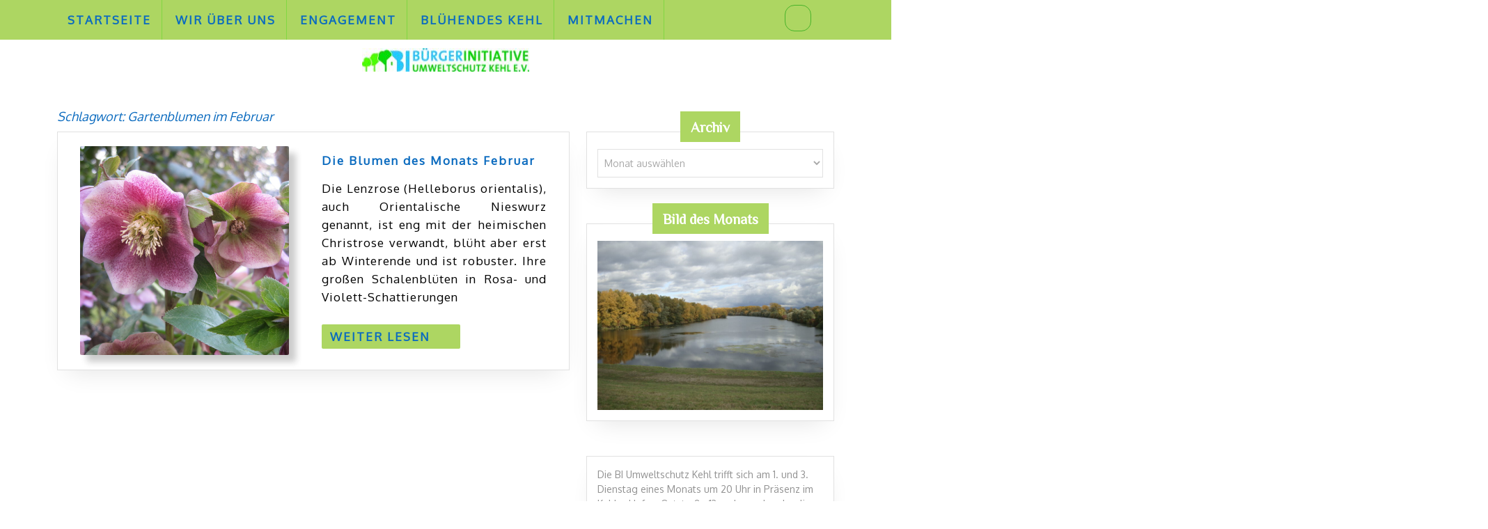

--- FILE ---
content_type: text/html; charset=UTF-8
request_url: https://bi-umweltschutz-kehl.de/tag/gartenblumen-im-februar/
body_size: 14264
content:
<!DOCTYPE html>

<html lang="de">

	<head>
	  	<meta charset="UTF-8">
	  	<meta name="viewport" content="width=device-width">
	  	<title>Gartenblumen im Februar &#8211; BI Umweltschutz Kehl</title>
<meta name='robots' content='max-image-preview:large' />
<link rel='dns-prefetch' href='//fonts.googleapis.com' />
<link rel="alternate" type="application/rss+xml" title="BI Umweltschutz Kehl &raquo; Feed" href="https://bi-umweltschutz-kehl.de/feed/" />
<link rel="alternate" type="application/rss+xml" title="BI Umweltschutz Kehl &raquo; Kommentar-Feed" href="https://bi-umweltschutz-kehl.de/comments/feed/" />
<link rel="alternate" type="application/rss+xml" title="BI Umweltschutz Kehl &raquo; Gartenblumen im Februar Schlagwort-Feed" href="https://bi-umweltschutz-kehl.de/tag/gartenblumen-im-februar/feed/" />
<style id='wp-img-auto-sizes-contain-inline-css' type='text/css'>
img:is([sizes=auto i],[sizes^="auto," i]){contain-intrinsic-size:3000px 1500px}
/*# sourceURL=wp-img-auto-sizes-contain-inline-css */
</style>
<style id='wp-emoji-styles-inline-css' type='text/css'>

	img.wp-smiley, img.emoji {
		display: inline !important;
		border: none !important;
		box-shadow: none !important;
		height: 1em !important;
		width: 1em !important;
		margin: 0 0.07em !important;
		vertical-align: -0.1em !important;
		background: none !important;
		padding: 0 !important;
	}
/*# sourceURL=wp-emoji-styles-inline-css */
</style>
<style id='wp-block-library-inline-css' type='text/css'>
:root{--wp-block-synced-color:#7a00df;--wp-block-synced-color--rgb:122,0,223;--wp-bound-block-color:var(--wp-block-synced-color);--wp-editor-canvas-background:#ddd;--wp-admin-theme-color:#007cba;--wp-admin-theme-color--rgb:0,124,186;--wp-admin-theme-color-darker-10:#006ba1;--wp-admin-theme-color-darker-10--rgb:0,107,160.5;--wp-admin-theme-color-darker-20:#005a87;--wp-admin-theme-color-darker-20--rgb:0,90,135;--wp-admin-border-width-focus:2px}@media (min-resolution:192dpi){:root{--wp-admin-border-width-focus:1.5px}}.wp-element-button{cursor:pointer}:root .has-very-light-gray-background-color{background-color:#eee}:root .has-very-dark-gray-background-color{background-color:#313131}:root .has-very-light-gray-color{color:#eee}:root .has-very-dark-gray-color{color:#313131}:root .has-vivid-green-cyan-to-vivid-cyan-blue-gradient-background{background:linear-gradient(135deg,#00d084,#0693e3)}:root .has-purple-crush-gradient-background{background:linear-gradient(135deg,#34e2e4,#4721fb 50%,#ab1dfe)}:root .has-hazy-dawn-gradient-background{background:linear-gradient(135deg,#faaca8,#dad0ec)}:root .has-subdued-olive-gradient-background{background:linear-gradient(135deg,#fafae1,#67a671)}:root .has-atomic-cream-gradient-background{background:linear-gradient(135deg,#fdd79a,#004a59)}:root .has-nightshade-gradient-background{background:linear-gradient(135deg,#330968,#31cdcf)}:root .has-midnight-gradient-background{background:linear-gradient(135deg,#020381,#2874fc)}:root{--wp--preset--font-size--normal:16px;--wp--preset--font-size--huge:42px}.has-regular-font-size{font-size:1em}.has-larger-font-size{font-size:2.625em}.has-normal-font-size{font-size:var(--wp--preset--font-size--normal)}.has-huge-font-size{font-size:var(--wp--preset--font-size--huge)}.has-text-align-center{text-align:center}.has-text-align-left{text-align:left}.has-text-align-right{text-align:right}.has-fit-text{white-space:nowrap!important}#end-resizable-editor-section{display:none}.aligncenter{clear:both}.items-justified-left{justify-content:flex-start}.items-justified-center{justify-content:center}.items-justified-right{justify-content:flex-end}.items-justified-space-between{justify-content:space-between}.screen-reader-text{border:0;clip-path:inset(50%);height:1px;margin:-1px;overflow:hidden;padding:0;position:absolute;width:1px;word-wrap:normal!important}.screen-reader-text:focus{background-color:#ddd;clip-path:none;color:#444;display:block;font-size:1em;height:auto;left:5px;line-height:normal;padding:15px 23px 14px;text-decoration:none;top:5px;width:auto;z-index:100000}html :where(.has-border-color){border-style:solid}html :where([style*=border-top-color]){border-top-style:solid}html :where([style*=border-right-color]){border-right-style:solid}html :where([style*=border-bottom-color]){border-bottom-style:solid}html :where([style*=border-left-color]){border-left-style:solid}html :where([style*=border-width]){border-style:solid}html :where([style*=border-top-width]){border-top-style:solid}html :where([style*=border-right-width]){border-right-style:solid}html :where([style*=border-bottom-width]){border-bottom-style:solid}html :where([style*=border-left-width]){border-left-style:solid}html :where(img[class*=wp-image-]){height:auto;max-width:100%}:where(figure){margin:0 0 1em}html :where(.is-position-sticky){--wp-admin--admin-bar--position-offset:var(--wp-admin--admin-bar--height,0px)}@media screen and (max-width:600px){html :where(.is-position-sticky){--wp-admin--admin-bar--position-offset:0px}}

/*# sourceURL=wp-block-library-inline-css */
</style><style id='wp-block-paragraph-inline-css' type='text/css'>
.is-small-text{font-size:.875em}.is-regular-text{font-size:1em}.is-large-text{font-size:2.25em}.is-larger-text{font-size:3em}.has-drop-cap:not(:focus):first-letter{float:left;font-size:8.4em;font-style:normal;font-weight:100;line-height:.68;margin:.05em .1em 0 0;text-transform:uppercase}body.rtl .has-drop-cap:not(:focus):first-letter{float:none;margin-left:.1em}p.has-drop-cap.has-background{overflow:hidden}:root :where(p.has-background){padding:1.25em 2.375em}:where(p.has-text-color:not(.has-link-color)) a{color:inherit}p.has-text-align-left[style*="writing-mode:vertical-lr"],p.has-text-align-right[style*="writing-mode:vertical-rl"]{rotate:180deg}
/*# sourceURL=https://bi-umweltschutz-kehl.de/wp-includes/blocks/paragraph/style.min.css */
</style>
<style id='global-styles-inline-css' type='text/css'>
:root{--wp--preset--aspect-ratio--square: 1;--wp--preset--aspect-ratio--4-3: 4/3;--wp--preset--aspect-ratio--3-4: 3/4;--wp--preset--aspect-ratio--3-2: 3/2;--wp--preset--aspect-ratio--2-3: 2/3;--wp--preset--aspect-ratio--16-9: 16/9;--wp--preset--aspect-ratio--9-16: 9/16;--wp--preset--color--black: #000000;--wp--preset--color--cyan-bluish-gray: #abb8c3;--wp--preset--color--white: #ffffff;--wp--preset--color--pale-pink: #f78da7;--wp--preset--color--vivid-red: #cf2e2e;--wp--preset--color--luminous-vivid-orange: #ff6900;--wp--preset--color--luminous-vivid-amber: #fcb900;--wp--preset--color--light-green-cyan: #7bdcb5;--wp--preset--color--vivid-green-cyan: #00d084;--wp--preset--color--pale-cyan-blue: #8ed1fc;--wp--preset--color--vivid-cyan-blue: #0693e3;--wp--preset--color--vivid-purple: #9b51e0;--wp--preset--gradient--vivid-cyan-blue-to-vivid-purple: linear-gradient(135deg,rgb(6,147,227) 0%,rgb(155,81,224) 100%);--wp--preset--gradient--light-green-cyan-to-vivid-green-cyan: linear-gradient(135deg,rgb(122,220,180) 0%,rgb(0,208,130) 100%);--wp--preset--gradient--luminous-vivid-amber-to-luminous-vivid-orange: linear-gradient(135deg,rgb(252,185,0) 0%,rgb(255,105,0) 100%);--wp--preset--gradient--luminous-vivid-orange-to-vivid-red: linear-gradient(135deg,rgb(255,105,0) 0%,rgb(207,46,46) 100%);--wp--preset--gradient--very-light-gray-to-cyan-bluish-gray: linear-gradient(135deg,rgb(238,238,238) 0%,rgb(169,184,195) 100%);--wp--preset--gradient--cool-to-warm-spectrum: linear-gradient(135deg,rgb(74,234,220) 0%,rgb(151,120,209) 20%,rgb(207,42,186) 40%,rgb(238,44,130) 60%,rgb(251,105,98) 80%,rgb(254,248,76) 100%);--wp--preset--gradient--blush-light-purple: linear-gradient(135deg,rgb(255,206,236) 0%,rgb(152,150,240) 100%);--wp--preset--gradient--blush-bordeaux: linear-gradient(135deg,rgb(254,205,165) 0%,rgb(254,45,45) 50%,rgb(107,0,62) 100%);--wp--preset--gradient--luminous-dusk: linear-gradient(135deg,rgb(255,203,112) 0%,rgb(199,81,192) 50%,rgb(65,88,208) 100%);--wp--preset--gradient--pale-ocean: linear-gradient(135deg,rgb(255,245,203) 0%,rgb(182,227,212) 50%,rgb(51,167,181) 100%);--wp--preset--gradient--electric-grass: linear-gradient(135deg,rgb(202,248,128) 0%,rgb(113,206,126) 100%);--wp--preset--gradient--midnight: linear-gradient(135deg,rgb(2,3,129) 0%,rgb(40,116,252) 100%);--wp--preset--font-size--small: 13px;--wp--preset--font-size--medium: 20px;--wp--preset--font-size--large: 36px;--wp--preset--font-size--x-large: 42px;--wp--preset--spacing--20: 0.44rem;--wp--preset--spacing--30: 0.67rem;--wp--preset--spacing--40: 1rem;--wp--preset--spacing--50: 1.5rem;--wp--preset--spacing--60: 2.25rem;--wp--preset--spacing--70: 3.38rem;--wp--preset--spacing--80: 5.06rem;--wp--preset--shadow--natural: 6px 6px 9px rgba(0, 0, 0, 0.2);--wp--preset--shadow--deep: 12px 12px 50px rgba(0, 0, 0, 0.4);--wp--preset--shadow--sharp: 6px 6px 0px rgba(0, 0, 0, 0.2);--wp--preset--shadow--outlined: 6px 6px 0px -3px rgb(255, 255, 255), 6px 6px rgb(0, 0, 0);--wp--preset--shadow--crisp: 6px 6px 0px rgb(0, 0, 0);}:where(.is-layout-flex){gap: 0.5em;}:where(.is-layout-grid){gap: 0.5em;}body .is-layout-flex{display: flex;}.is-layout-flex{flex-wrap: wrap;align-items: center;}.is-layout-flex > :is(*, div){margin: 0;}body .is-layout-grid{display: grid;}.is-layout-grid > :is(*, div){margin: 0;}:where(.wp-block-columns.is-layout-flex){gap: 2em;}:where(.wp-block-columns.is-layout-grid){gap: 2em;}:where(.wp-block-post-template.is-layout-flex){gap: 1.25em;}:where(.wp-block-post-template.is-layout-grid){gap: 1.25em;}.has-black-color{color: var(--wp--preset--color--black) !important;}.has-cyan-bluish-gray-color{color: var(--wp--preset--color--cyan-bluish-gray) !important;}.has-white-color{color: var(--wp--preset--color--white) !important;}.has-pale-pink-color{color: var(--wp--preset--color--pale-pink) !important;}.has-vivid-red-color{color: var(--wp--preset--color--vivid-red) !important;}.has-luminous-vivid-orange-color{color: var(--wp--preset--color--luminous-vivid-orange) !important;}.has-luminous-vivid-amber-color{color: var(--wp--preset--color--luminous-vivid-amber) !important;}.has-light-green-cyan-color{color: var(--wp--preset--color--light-green-cyan) !important;}.has-vivid-green-cyan-color{color: var(--wp--preset--color--vivid-green-cyan) !important;}.has-pale-cyan-blue-color{color: var(--wp--preset--color--pale-cyan-blue) !important;}.has-vivid-cyan-blue-color{color: var(--wp--preset--color--vivid-cyan-blue) !important;}.has-vivid-purple-color{color: var(--wp--preset--color--vivid-purple) !important;}.has-black-background-color{background-color: var(--wp--preset--color--black) !important;}.has-cyan-bluish-gray-background-color{background-color: var(--wp--preset--color--cyan-bluish-gray) !important;}.has-white-background-color{background-color: var(--wp--preset--color--white) !important;}.has-pale-pink-background-color{background-color: var(--wp--preset--color--pale-pink) !important;}.has-vivid-red-background-color{background-color: var(--wp--preset--color--vivid-red) !important;}.has-luminous-vivid-orange-background-color{background-color: var(--wp--preset--color--luminous-vivid-orange) !important;}.has-luminous-vivid-amber-background-color{background-color: var(--wp--preset--color--luminous-vivid-amber) !important;}.has-light-green-cyan-background-color{background-color: var(--wp--preset--color--light-green-cyan) !important;}.has-vivid-green-cyan-background-color{background-color: var(--wp--preset--color--vivid-green-cyan) !important;}.has-pale-cyan-blue-background-color{background-color: var(--wp--preset--color--pale-cyan-blue) !important;}.has-vivid-cyan-blue-background-color{background-color: var(--wp--preset--color--vivid-cyan-blue) !important;}.has-vivid-purple-background-color{background-color: var(--wp--preset--color--vivid-purple) !important;}.has-black-border-color{border-color: var(--wp--preset--color--black) !important;}.has-cyan-bluish-gray-border-color{border-color: var(--wp--preset--color--cyan-bluish-gray) !important;}.has-white-border-color{border-color: var(--wp--preset--color--white) !important;}.has-pale-pink-border-color{border-color: var(--wp--preset--color--pale-pink) !important;}.has-vivid-red-border-color{border-color: var(--wp--preset--color--vivid-red) !important;}.has-luminous-vivid-orange-border-color{border-color: var(--wp--preset--color--luminous-vivid-orange) !important;}.has-luminous-vivid-amber-border-color{border-color: var(--wp--preset--color--luminous-vivid-amber) !important;}.has-light-green-cyan-border-color{border-color: var(--wp--preset--color--light-green-cyan) !important;}.has-vivid-green-cyan-border-color{border-color: var(--wp--preset--color--vivid-green-cyan) !important;}.has-pale-cyan-blue-border-color{border-color: var(--wp--preset--color--pale-cyan-blue) !important;}.has-vivid-cyan-blue-border-color{border-color: var(--wp--preset--color--vivid-cyan-blue) !important;}.has-vivid-purple-border-color{border-color: var(--wp--preset--color--vivid-purple) !important;}.has-vivid-cyan-blue-to-vivid-purple-gradient-background{background: var(--wp--preset--gradient--vivid-cyan-blue-to-vivid-purple) !important;}.has-light-green-cyan-to-vivid-green-cyan-gradient-background{background: var(--wp--preset--gradient--light-green-cyan-to-vivid-green-cyan) !important;}.has-luminous-vivid-amber-to-luminous-vivid-orange-gradient-background{background: var(--wp--preset--gradient--luminous-vivid-amber-to-luminous-vivid-orange) !important;}.has-luminous-vivid-orange-to-vivid-red-gradient-background{background: var(--wp--preset--gradient--luminous-vivid-orange-to-vivid-red) !important;}.has-very-light-gray-to-cyan-bluish-gray-gradient-background{background: var(--wp--preset--gradient--very-light-gray-to-cyan-bluish-gray) !important;}.has-cool-to-warm-spectrum-gradient-background{background: var(--wp--preset--gradient--cool-to-warm-spectrum) !important;}.has-blush-light-purple-gradient-background{background: var(--wp--preset--gradient--blush-light-purple) !important;}.has-blush-bordeaux-gradient-background{background: var(--wp--preset--gradient--blush-bordeaux) !important;}.has-luminous-dusk-gradient-background{background: var(--wp--preset--gradient--luminous-dusk) !important;}.has-pale-ocean-gradient-background{background: var(--wp--preset--gradient--pale-ocean) !important;}.has-electric-grass-gradient-background{background: var(--wp--preset--gradient--electric-grass) !important;}.has-midnight-gradient-background{background: var(--wp--preset--gradient--midnight) !important;}.has-small-font-size{font-size: var(--wp--preset--font-size--small) !important;}.has-medium-font-size{font-size: var(--wp--preset--font-size--medium) !important;}.has-large-font-size{font-size: var(--wp--preset--font-size--large) !important;}.has-x-large-font-size{font-size: var(--wp--preset--font-size--x-large) !important;}
/*# sourceURL=global-styles-inline-css */
</style>

<style id='classic-theme-styles-inline-css' type='text/css'>
/*! This file is auto-generated */
.wp-block-button__link{color:#fff;background-color:#32373c;border-radius:9999px;box-shadow:none;text-decoration:none;padding:calc(.667em + 2px) calc(1.333em + 2px);font-size:1.125em}.wp-block-file__button{background:#32373c;color:#fff;text-decoration:none}
/*# sourceURL=/wp-includes/css/classic-themes.min.css */
</style>
<link rel='stylesheet' id='vw-eco-nature-font-css' href='//fonts.googleapis.com/css?family=ABeeZee%3Aital%400%3B1%7CAbril+Fatface%7CAcme%7CAlfa+Slab+One%7CAllura%7CAnton%7CArchitects+Daughter%7CArchivo%3Aital%2Cwght%400%2C100%3B0%2C200%3B0%2C300%3B0%2C400%3B0%2C500%3B0%2C600%3B0%2C700%3B0%2C800%3B0%2C900%3B1%2C100%3B1%2C200%3B1%2C300%3B1%2C400%3B1%2C500%3B1%2C600%3B1%2C700%3B1%2C800%3B1%2C900%7CArimo%3Aital%2Cwght%400%2C400%3B0%2C500%3B0%2C600%3B0%2C700%3B1%2C400%3B1%2C500%3B1%2C600%3B1%2C700%7CArsenal%3Aital%2Cwght%400%2C400%3B0%2C700%3B1%2C400%3B1%2C700%7CArvo%3Aital%2Cwght%400%2C400%3B0%2C700%3B1%2C400%3B1%2C700%7CAlegreya+Sans%3Aital%2Cwght%400%2C100%3B0%2C300%3B0%2C400%3B0%2C500%3B0%2C700%3B0%2C800%3B0%2C900%3B1%2C100%3B1%2C300%3B1%2C400%3B1%2C500%3B1%2C700%3B1%2C800%3B1%2C900%7CAsap%3Aital%2Cwght%400%2C100%3B0%2C200%3B0%2C300%3B0%2C400%3B0%2C500%3B0%2C600%3B0%2C700%3B0%2C800%3B0%2C900%3B1%2C100%3B1%2C200%3B1%2C300%3B1%2C400%3B1%2C500%3B1%2C600%3B1%2C700%3B1%2C800%3B1%2C900%7CAssistant%3Awght%40200%3B300%3B400%3B500%3B600%3B700%3B800%7CAveria+Serif+Libre%3Aital%2Cwght%400%2C300%3B0%2C400%3B0%2C700%3B1%2C300%3B1%2C400%3B1%2C700%7CBangers%7CBoogaloo%7CBad+Script%7CBarlow+Condensed%3Aital%2Cwght%400%2C100%3B0%2C200%3B0%2C300%3B0%2C400%3B0%2C500%3B0%2C600%3B0%2C700%3B0%2C800%3B0%2C900%3B1%2C100%3B1%2C200%3B1%2C300%3B1%2C400%3B1%2C500%3B1%2C600%3B1%2C700%3B1%2C800%3B1%2C900%7CBitter%3Aital%2Cwght%400%2C100%3B0%2C200%3B0%2C300%3B0%2C400%3B0%2C500%3B0%2C600%3B0%2C700%3B0%2C800%3B0%2C900%3B1%2C100%3B1%2C200%3B1%2C300%3B1%2C400%3B1%2C500%3B1%2C600%3B1%2C700%3B1%2C800%3B1%2C900%7CBree+Serif%7CBenchNine%3Awght%40300%3B400%3B700%7CCabin%3Aital%2Cwght%400%2C400%3B0%2C500%3B0%2C600%3B0%2C700%3B1%2C400%3B1%2C500%3B1%2C600%3B1%2C700%7CCardo%3Aital%2Cwght%400%2C400%3B0%2C700%3B1%2C400%7CCourgette%7CCaveat+Brush%7CCherry+Swash%3Awght%40400%3B700%7CCormorant+Garamond%3Aital%2Cwght%400%2C300%3B0%2C400%3B0%2C500%3B0%2C600%3B0%2C700%3B1%2C300%3B1%2C400%3B1%2C500%3B1%2C600%3B1%2C700%7CCrimson+Text%3Aital%2Cwght%400%2C400%3B0%2C600%3B0%2C700%3B1%2C400%3B1%2C600%3B1%2C700%7CCuprum%3Aital%2Cwght%400%2C400%3B0%2C500%3B0%2C600%3B0%2C700%3B1%2C400%3B1%2C500%3B1%2C600%3B1%2C700%7CCookie%7CComing+Soon%7CCharm%3Awght%40400%3B700%7CChewy%7CDays+One%7CDM+Serif+Display%3Aital%400%3B1%7CDosis%3Awght%40200%3B300%3B400%3B500%3B600%3B700%3B800%7CEB+Garamond%3Aital%2Cwght%400%2C400%3B0%2C500%3B0%2C600%3B0%2C700%3B0%2C800%3B1%2C400%3B1%2C500%3B1%2C600%3B1%2C700%3B1%2C800%7CEconomica%3Aital%2Cwght%400%2C400%3B0%2C700%3B1%2C400%3B1%2C700%7CExo+2%3Aital%2Cwght%400%2C100%3B0%2C200%3B0%2C300%3B0%2C400%3B0%2C500%3B0%2C600%3B0%2C700%3B0%2C800%3B0%2C900%3B1%2C100%3B1%2C200%3B1%2C400%3B1%2C500%3B1%2C600%3B1%2C700%3B1%2C800%3B1%2C900%7CFira+Sans%3Aital%2Cwght%400%2C100%3B0%2C200%3B0%2C300%3B0%2C400%3B0%2C500%3B0%2C600%3B0%2C700%3B0%2C800%3B0%2C900%3B1%2C100%3B1%2C200%3B1%2C300%3B1%2C400%3B1%2C500%3B1%2C600%3B1%2C700%3B1%2C800%3B1%2C900%7CFredoka+One%7CFjalla+One%7CFrank+Ruhl+Libre%3Awght%40300%3B400%3B500%3B700%3B900%7CGabriela%7CGloria+Hallelujah%7CGreat+Vibes%7CHandlee%7CHammersmith+One%7CHeebo%3Awght%40100%3B200%3B300%3B400%3B500%3B600%3B700%3B800%3B900%7CHind%3Awght%40300%3B400%3B500%3B600%3B700%7CInconsolata%3Awght%40200%3B300%3B400%3B500%3B600%3B700%3B800%3B900%7CIndie+Flower%7CIM+Fell+English+SC%7CJulius+Sans+One%7CJomhuria%7CJosefin+Slab%3Aital%2Cwght%400%2C100%3B0%2C200%3B0%2C300%3B0%2C400%3B0%2C500%3B0%2C600%3B0%2C700%3B1%2C100%3B1%2C200%3B1%2C300%3B1%2C400%3B1%2C500%3B1%2C600%3B1%2C700%7CJosefin+Sans%3Aital%2Cwght%400%2C100%3B0%2C200%3B0%2C300%3B0%2C400%3B0%2C500%3B0%2C600%3B0%2C700%3B1%2C100%3B1%2C200%3B1%2C300%3B1%2C400%3B1%2C500%3B1%2C600%3B1%2C700%7CJost%3Aital%2Cwght%400%2C100%3B0%2C200%3B0%2C300%3B0%2C400%3B0%2C500%3B0%2C600%3B0%2C700%3B0%2C800%3B0%2C900%3B1%2C100%3B1%2C200%3B1%2C300%3B1%2C400%3B1%2C500%3B1%2C600%3B1%2C700%3B1%2C800%3B1%2C900%7CKanit%3Aital%2Cwght%400%2C100%3B0%2C200%3B0%2C300%3B0%2C400%3B0%2C500%3B0%2C600%3B0%2C700%3B0%2C800%3B0%2C900%3B1%2C100%3B1%2C200%3B1%2C300%3B1%2C400%3B1%2C500%3B1%2C600%3B1%2C700%3B1%2C800%3B1%2C900%7CKaushan+Script%7CKrub%3Aital%2Cwght%400%2C200%3B0%2C300%3B0%2C400%3B0%2C500%3B0%2C600%3B0%2C700%3B1%2C200%3B1%2C300%3B1%2C400%3B1%2C500%3B1%2C600%3B1%2C700%7CLato%3Aital%2Cwght%400%2C100%3B0%2C300%3B0%2C400%3B0%2C700%3B0%2C900%3B1%2C100%3B1%2C300%3B1%2C400%3B1%2C700%3B1%2C900%7CLora%3Aital%2Cwght%400%2C400%3B0%2C500%3B0%2C600%3B0%2C700%3B1%2C400%3B1%2C500%3B1%2C600%3B1%2C700%7CLibre+Baskerville%3Aital%2Cwght%400%2C400%3B0%2C700%3B1%2C400%7CLiterata%3Aital%2Copsz%2Cwght%400%2C7..72%2C200%3B0%2C7..72%2C300%3B0%2C7..72%2C400%3B0%2C7..72%2C500%3B0%2C7..72%2C600%3B0%2C7..72%2C700%3B0%2C7..72%2C800%3B0%2C7..72%2C900%3B1%2C7..72%2C200%3B1%2C7..72%2C300%3B1%2C7..72%2C400%3B1%2C7..72%2C500%3B1%2C7..72%2C600%3B1%2C7..72%2C700%3B1%2C7..72%2C800%3B1%2C7..72%2C900%7CLobster%7CLobster+Two%3Aital%2Cwght%400%2C400%3B0%2C700%3B1%2C400%3B1%2C700%7CMerriweather%3Aital%2Cwght%400%2C300%3B0%2C400%3B0%2C700%3B0%2C900%3B1%2C300%3B1%2C400%3B1%2C700%3B1%2C900%7CMarck+Script%7CMarcellus%7CMerienda+One%7CMonda%3Awght%40400%3B700%7CMontserrat%3Aital%2Cwght%400%2C100%3B0%2C200%3B0%2C300%3B0%2C400%3B0%2C500%3B0%2C600%3B0%2C700%3B0%2C800%3B0%2C900%3B1%2C100%3B1%2C200%3B1%2C300%3B1%2C400%3B1%2C500%3B1%2C600%3B1%2C700%3B1%2C800%3B1%2C900%7CMulish%3Aital%2Cwght%400%2C200%3B0%2C300%3B0%2C400%3B0%2C500%3B0%2C600%3B0%2C700%3B0%2C800%3B0%2C900%3B0%2C1000%3B1%2C200%3B1%2C300%3B1%2C400%3B1%2C500%3B1%2C600%3B1%2C700%3B1%2C800%3B1%2C900%3B1%2C1000%7CNoto+Serif%3Aital%2Cwght%400%2C400%3B0%2C700%3B1%2C400%3B1%2C700%7CNunito+Sans%3Aital%2Cwght%400%2C200%3B0%2C300%3B0%2C400%3B0%2C600%3B0%2C700%3B0%2C800%3B0%2C900%3B1%2C200%3B1%2C300%3B1%2C400%3B1%2C600%3B1%2C700%3B1%2C800%3B1%2C900%7COpen+Sans%3Aital%2Cwght%400%2C300%3B0%2C400%3B0%2C500%3B0%2C600%3B0%2C700%3B0%2C800%3B1%2C300%3B1%2C400%3B1%2C500%3B1%2C600%3B1%2C700%3B1%2C800%7COverpass%3Aital%2Cwght%400%2C100%3B0%2C200%3B0%2C300%3B0%2C400%3B0%2C500%3B0%2C600%3B0%2C700%3B0%2C800%3B0%2C900%3B1%2C100%3B1%2C200%3B1%2C300%3B1%2C400%3B1%2C500%3B1%2C600%3B1%2C700%3B1%2C800%3B1%2C900%7COverpass+Mono%3Awght%40300%3B400%3B500%3B600%3B700%7COxygen%3Awght%40300%3B400%3B700%7COswald%3Awght%40200%3B300%3B400%3B500%3B600%3B700%7COrbitron%3Awght%40400%3B500%3B600%3B700%3B800%3B900%7CPatua+One%7CPacifico%7CPadauk%3Awght%40400%3B700%7CPlayball%7CPlayfair+Display%3Aital%2Cwght%400%2C400%3B0%2C500%3B0%2C600%3B0%2C700%3B0%2C800%3B0%2C900%3B1%2C400%3B1%2C500%3B1%2C600%3B1%2C700%3B1%2C800%3B1%2C900%7CPrompt%3Aital%2Cwght%400%2C100%3B0%2C200%3B0%2C300%3B0%2C400%3B0%2C500%3B0%2C600%3B0%2C700%3B0%2C800%3B0%2C900%3B1%2C100%3B1%2C200%3B1%2C300%3B1%2C400%3B1%2C500%3B1%2C600%3B1%2C700%3B1%2C800%3B1%2C900%7CPT+Sans%3Aital%2Cwght%400%2C400%3B0%2C700%3B1%2C400%3B1%2C700%7CPT+Serif%3Aital%2Cwght%400%2C400%3B0%2C700%3B1%2C400%3B1%2C700%7CPhilosopher%3Aital%2Cwght%400%2C400%3B0%2C700%3B1%2C400%3B1%2C700%7CPermanent+Marker%7CPoiret+One%7CPoppins%3Aital%2Cwght%400%2C100%3B0%2C200%3B0%2C300%3B0%2C400%3B0%2C500%3B0%2C600%3B0%2C700%3B0%2C800%3B0%2C900%3B1%2C100%3B1%2C200%3B1%2C300%3B1%2C400%3B1%2C500%3B1%2C600%3B1%2C700%3B1%2C800%3B1%2C900%7CPrata%7CQuicksand%3Awght%40300%3B400%3B500%3B600%3B700%7CQuattrocento+Sans%3Aital%2Cwght%400%2C400%3B0%2C700%3B1%2C400%3B1%2C700%7CRaleway%3Aital%2Cwght%400%2C100%3B0%2C200%3B0%2C300%3B0%2C400%3B0%2C500%3B0%2C600%3B0%2C700%3B0%2C800%3B0%2C900%3B1%2C100%3B1%2C200%3B1%2C300%3B1%2C400%3B1%2C500%3B1%2C600%3B1%2C700%3B1%2C800%3B1%2C900%7CRubik%3Aital%2Cwght%400%2C300%3B0%2C400%3B0%2C500%3B0%2C600%3B0%2C700%3B0%2C800%3B0%2C900%3B1%2C300%3B1%2C400%3B1%2C500%3B1%2C600%3B1%2C700%3B1%2C800%3B1%2C900%7CRoboto%3Aital%2Cwght%400%2C100%3B0%2C300%3B0%2C400%3B0%2C500%3B0%2C700%3B0%2C900%3B1%2C100%3B1%2C300%3B1%2C400%3B1%2C500%3B1%2C700%3B1%2C900%7CRoboto+Condensed%3Aital%2Cwght%400%2C300%3B0%2C400%3B0%2C700%3B1%2C300%3B1%2C400%3B1%2C700%7CRokkitt%3Awght%40100%3B200%3B300%3B400%3B500%3B600%3B700%3B800%3B900%7CRopa+Sans%3Aital%400%3B1%7CRusso+One%7CRighteous%7CSaira%3Aital%2Cwght%400%2C100%3B0%2C200%3B0%2C300%3B0%2C400%3B0%2C500%3B0%2C600%3B0%2C700%3B0%2C800%3B0%2C900%3B1%2C100%3B1%2C200%3B1%2C300%3B1%2C400%3B1%2C500%3B1%2C600%3B1%2C700%3B1%2C800%3B1%2C900%7CSatisfy%7CSen%3Awght%40400%3B700%3B800%7CSource+Sans+Pro%3Aital%2Cwght%400%2C200%3B0%2C300%3B0%2C400%3B0%2C600%3B0%2C700%3B0%2C900%3B1%2C200%3B1%2C300%3B1%2C400%3B1%2C600%3B1%2C700%3B1%2C900%7CShadows+Into+Light+Two%7CShadows+Into+Light%7CSacramento%7CSail%7CShrikhand%7CStaatliches%7CStylish%7CTangerine%3Awght%40400%3B700%7CTitillium+Web%3Aital%2Cwght%400%2C200%3B0%2C300%3B0%2C400%3B0%2C600%3B0%2C700%3B0%2C900%3B1%2C200%3B1%2C300%3B1%2C400%3B1%2C600%3B1%2C700%7CTrirong%3Aital%2Cwght%400%2C100%3B0%2C200%3B0%2C300%3B0%2C400%3B0%2C500%3B0%2C600%3B0%2C700%3B0%2C800%3B0%2C900%3B1%2C100%3B1%2C200%3B1%2C300%3B1%2C400%3B1%2C500%3B1%2C600%3B1%2C700%3B1%2C800%3B1%2C900%7CUbuntu%3Aital%2Cwght%400%2C300%3B0%2C400%3B0%2C500%3B0%2C700%3B1%2C300%3B1%2C400%3B1%2C500%3B1%2C700%7CUnica+One%7CVT323%7CVarela+Round%7CVampiro+One%7CVollkorn%3Aital%2Cwght%400%2C400%3B0%2C500%3B0%2C600%3B0%2C700%3B0%2C800%3B0%2C900%3B1%2C400%3B1%2C500%3B1%2C600%3B1%2C700%3B1%2C800%3B1%2C900%7CVolkhov%3Aital%2Cwght%400%2C400%3B0%2C700%3B1%2C400%3B1%2C700%7CWork+Sans%3Aital%2Cwght%400%2C100%3B0%2C200%3B0%2C300%3B0%2C400%3B0%2C500%3B0%2C600%3B0%2C700%3B0%2C800%3B0%2C900%3B1%2C100%3B1%2C200%3B1%2C300%3B1%2C400%3B1%2C500%3B1%2C600%3B1%2C700%3B1%2C800%3B1%2C900%7CYanone+Kaffeesatz%3Awght%40200%3B300%3B400%3B500%3B600%3B700%7CZCOOL+XiaoWei&#038;ver=6.9' type='text/css' media='all' />
<link rel='stylesheet' id='vw-eco-nature-block-style-css' href='https://bi-umweltschutz-kehl.de/wp-content/themes/vw-eco-nature/assets/css/blocks.css?ver=6.9' type='text/css' media='all' />
<link rel='stylesheet' id='vw-eco-nature-block-patterns-style-frontend-css' href='https://bi-umweltschutz-kehl.de/wp-content/themes/vw-eco-nature/inc/block-patterns/css/block-frontend.css?ver=6.9' type='text/css' media='all' />
<link rel='stylesheet' id='bootstrap-style-css' href='https://bi-umweltschutz-kehl.de/wp-content/themes/vw-eco-nature/assets/css/bootstrap.css?ver=6.9' type='text/css' media='all' />
<link rel='stylesheet' id='vw-eco-nature-basic-style-css' href='https://bi-umweltschutz-kehl.de/wp-content/themes/vw-eco-nature/style.css?ver=6.9' type='text/css' media='all' />
<style id='vw-eco-nature-basic-style-inline-css' type='text/css'>
#header, #footer-2, .scrollup i, #footer .tagcloud a:hover, input[type="submit"], #sidebar .custom-social-icons i, #footer .custom-social-icons i, .more-btn a, .donate-btn a:hover, #topbar .custom-social-icons i:hover, #sidebar h3, .pagination .current, .pagination a:hover, #sidebar .tagcloud a:hover, #comments input[type="submit"], nav.woocommerce-MyAccount-navigation ul li, .woocommerce #respond input#submit, .woocommerce a.button, .woocommerce button.button, .woocommerce input.button, .woocommerce #respond input#submit.alt, .woocommerce a.button.alt, .woocommerce button.button.alt, .woocommerce input.button.alt, .more-btn a i:first-child, #slider .more-btn a i:first-child, .header-fixed, #comments a.comment-reply-link, #footer a.custom_read_more, #sidebar a.custom_read_more, .nav-previous a:hover, .nav-next a:hover, .woocommerce nav.woocommerce-pagination ul li a:hover, .woocommerce nav.woocommerce-pagination ul li span.current, .wp-block-button__link, #preloader, #footer .wp-block-search .wp-block-search__button, #sidebar .wp-block-search .wp-block-search__button, #sidebar .wp-block-search .wp-block-search__label, .bradcrumbs a:hover, .bradcrumbs span,.bradcrumbs a:hover, .bradcrumbs span, .post-categories li a:hover, nav.navigation.posts-navigation .nav-previous a:hover, nav.navigation.posts-navigation .nav-next a:hover, #sidebar .wp-block-heading, .wp-block-tag-cloud a:hover,.wp-block-woocommerce-cart .wc-block-components-product-badge,header.woocommerce-Address-title.title a, .woocommerce a.added_to_cart.wc-forward, .wc-block-components-checkout-return-to-cart-button{background-color: #add662;}.wp-block-woocommerce-cart .wc-block-cart__submit-button, .wc-block-components-checkout-place-order-button, .wc-block-components-totals-coupon__button,.wc-block-components-order-summary-item__quantity{background-color: #add662!important;}a, #footer li a:hover, #footer .custom-social-icons i:hover, .icon-space i, #sidebar ul li a:hover, .post-main-box:hover h2, .post-navigation a:hover .post-title, .post-navigation a:focus .post-title, .entry-content a, .sidebar .textwidget p a, .textwidget p a, #comments p a, .slider .inner_carousel p a, .main-navigation ul.sub-menu a:hover, .post-main-box:hover h2 a, .post-main-box:hover .post-info a, .single-post .post-info:hover a, .icon-space span a:hover, .logo .site-title a:hover, .serv-box h4 a:hover, .about-box h3 a:hover, .entry-summary a{color: #add662;}.donate-btn a:hover, #topbar .custom-social-icons i:hover{border-color: #add662;}.main-navigation ul ul{border-top-color: #add662;}#footer h3:after, .main-navigation ul ul, #footer .wp-block-search .wp-block-search__label:after{border-bottom-color: #add662;}.more-btn a:hover, .main-navigation a:hover, #sidebar .woocommerce-product-search button, #sidebar .widget_price_filter .ui-slider .ui-slider-range, #sidebar .widget_price_filter .ui-slider .ui-slider-handle, #footer .widget_price_filter .ui-slider .ui-slider-range, #footer .widget_price_filter .ui-slider .ui-slider-handle, #footer .woocommerce-product-search button, #sidebar a.custom_read_more:hover, #footer a.custom_read_more:hover, .wp-block-button .wp-block-button__link:hover{background-color: #81d742;}.more-btn a i:first-child, #slider .more-btn a i:first-child{
		box-shadow: inset 2px 2px 10px #81d742;
		}.main-navigation a,.search-box i{
		border-color:#81d742;
		}body{max-width: 100%;}#slider img{opacity:0.5}#slider{background-color: 1;}#slider .carousel-caption, #slider .inner_carousel, #slider .inner_carousel h1{text-align:left; left:15%; right:45%;}.post-main-box{}.lower-header{display:none;} @media screen and (max-width:575px) {.lower-header{display:block;} }@media screen and (max-width:575px){.header-fixed{position:static;} }@media screen and (max-width:575px) {#slider{display:none;} }@media screen and (max-width:575px) {#sidebar{display:none;} }@media screen and (max-width:575px) {.scrollup i{visibility:visible !important;} }.main-navigation a{font-size: 18;}.main-navigation a{font-weight: Normal;}.main-navigation a{text-transform:Uppercase;}.lower-header{padding-top: 8px; padding-bottom: 8px;}.main-navigation a{color: #1e73be;}.main-navigation a:hover{color: #ffffff;}.main-navigation ul ul a{color: #1e73be;}.main-navigation a{}.search-box i{padding-top: ; padding-bottom: ;padding-left: ;padding-right: ;font-size: ;border-radius: 14px; border: 1px solid #48b42a;}.more-btn a{border-radius: 2px;}.more-btn a{font-size: 14;}.more-btn a{text-transform:Uppercase;}.more-btn a{letter-spacing: ;}.box-image img, .feature-box img{border-radius: 2px;}.box-image img, #content-vw img{box-shadow: 10px 10px 10px #cccccc;}.post-navigation{display: none;}#footer h3, #footer .wp-block-search .wp-block-search__label{text-align: left;}#footer .widget{text-align: left;}.copyright .widget i{font-size: 16px;}#footer-2{padding-top: 10; padding-bottom: 10;}#footer{background-attachment: scroll !important;}#footer{background-position: center center!important;}#footer h3, a.rsswidget.rss-widget-title{letter-spacing: 1px;}#footer h3, a.rsswidget.rss-widget-title{font-size: 25px;}#footer h3{text-transform:Capitalize;}#footer{}.scrollup i{border-radius: 36px;}#sidebar .custom-social-icons i, #footer .custom-social-icons i{border-radius: 20px;}.woocommerce ul.products li.product .onsale{left: auto; right: 0;}.home-page-header{background-position: center top!important;}@media screen and (max-width:575px){
			#preloader{display:none !important;} }@media screen and (min-width:768px) {.bradcrumbs{text-align:start;}}
/*# sourceURL=vw-eco-nature-basic-style-inline-css */
</style>
<link rel='stylesheet' id='font-awesome-css-css' href='https://bi-umweltschutz-kehl.de/wp-content/themes/vw-eco-nature/assets/css/fontawesome-all.css?ver=6.9' type='text/css' media='all' />
<link rel='stylesheet' id='animate-css-css' href='https://bi-umweltschutz-kehl.de/wp-content/themes/vw-eco-nature/assets/css/animate.css?ver=6.9' type='text/css' media='all' />
<link rel='stylesheet' id='dashicons-css' href='https://bi-umweltschutz-kehl.de/wp-includes/css/dashicons.min.css?ver=6.9' type='text/css' media='all' />
<script type="text/javascript" src="https://bi-umweltschutz-kehl.de/wp-includes/js/jquery/jquery.min.js?ver=3.7.1" id="jquery-core-js"></script>
<script type="text/javascript" src="https://bi-umweltschutz-kehl.de/wp-includes/js/jquery/jquery-migrate.min.js?ver=3.4.1" id="jquery-migrate-js"></script>
<script type="text/javascript" src="https://bi-umweltschutz-kehl.de/wp-content/themes/vw-eco-nature/assets/js/custom.js?ver=6.9" id="vw-eco-nature-custom-scripts-js"></script>
<script type="text/javascript" src="https://bi-umweltschutz-kehl.de/wp-content/themes/vw-eco-nature/assets/js/wow.js?ver=6.9" id="jquery-wow-js"></script>
<link rel="https://api.w.org/" href="https://bi-umweltschutz-kehl.de/wp-json/" /><link rel="alternate" title="JSON" type="application/json" href="https://bi-umweltschutz-kehl.de/wp-json/wp/v2/tags/236" /><link rel="EditURI" type="application/rsd+xml" title="RSD" href="https://bi-umweltschutz-kehl.de/xmlrpc.php?rsd" />
<meta name="generator" content="WordPress 6.9" />

<style type="text/css" id="ctypo-css">body.ctypo p { color: #000000;font-family: Oxygen;font-weight: 500;font-style: normal;font-size: 17px; }body.ctypo a { color: #0b6bbf;font-family: Oxygen;font-weight: 700;font-size: 17px;letter-spacing: 2px; }body.ctypo h1 { color: #0b6bbf;font-family: Oxygen;font-weight: 500;font-style: italic;font-size: 18px; }body.ctypo h2 { color: #0b6bbf;font-family: Oxygen;font-weight: 700;font-style: normal;font-size: 28px;letter-spacing: 2px; }body.ctypo h3 { color: #81d742;font-family: Oxygen;font-weight: 400;font-size: 18px; }body.ctypo h4 { color: #5cd606;font-family: Oxygen;font-weight: 400;font-style: normal;font-size: 14px; }body.ctypo h5 { color: #000000; }</style>
<style type="text/css">.cryptex,  .cryptex .divider{display: inline-block;padding: 0px 1px 0px 1px;margin: 0px;background-color: transparent;cursor: auto;font-size: 16px;font-family: oxygen;font-weight: normal;font-style: normal;text-align: left;text-transform: none;color: #0407db;}.cryptex[rel],  .cryptex[rel] span.divider {cursor: pointer;}.cryptex img,  .CryptexImg{margin: 0px;padding: 0px;border: solid 0px #ffffff;background-color: transparent;box-shadow: none;display: inline;vertical-align: middle;float: none;clear: none;}.CryptexImg{display: inline-block;background-size: contain;background-repeat: no-repeat;background-position: 0px 0px;}</style><link rel="icon" href="https://bi-umweltschutz-kehl.de/wp-content/uploads/2020/03/cropped-bi-logo-final-block_4c-e1585040341319-32x32.jpg" sizes="32x32" />
<link rel="icon" href="https://bi-umweltschutz-kehl.de/wp-content/uploads/2020/03/cropped-bi-logo-final-block_4c-e1585040341319-192x192.jpg" sizes="192x192" />
<link rel="apple-touch-icon" href="https://bi-umweltschutz-kehl.de/wp-content/uploads/2020/03/cropped-bi-logo-final-block_4c-e1585040341319-180x180.jpg" />
<meta name="msapplication-TileImage" content="https://bi-umweltschutz-kehl.de/wp-content/uploads/2020/03/cropped-bi-logo-final-block_4c-e1585040341319-270x270.jpg" />
	</head>

	<body class="archive tag tag-gartenblumen-im-februar tag-236 wp-custom-logo wp-embed-responsive wp-theme-vw-eco-nature ctypo">
	
	<header role="banner">
		<a class="screen-reader-text skip-link" href="#maincontent">Skip to content</a>
		<div class="home-page-header">
			
<div id="header" class="menubar">
	<div class="header-menu close-sticky ">
		<div class="container">
			<div class="row">
				<div class="align-self-center col-lg-11 col-md-10 col-6"">
											<div class="toggle-nav mobile-menu">
						    <button role="tab" onclick="vw_eco_nature_menu_open_nav()" class="responsivetoggle"><i class="fas fa-list-ul"></i><span class="screen-reader-text">Open Button</span></button>
						</div>
										<div id="mySidenav" class="nav sidenav">
				        <nav id="site-navigation" class="main-navigation" role="navigation" aria-label="Top Menu">
				            <div class="main-menu clearfix"><ul id="menu-menue" class="clearfix mobile_nav"><li id="menu-item-99" class="menu-item menu-item-type-custom menu-item-object-custom menu-item-home menu-item-99"><a href="http://bi-umweltschutz-kehl.de">Startseite</a></li>
<li id="menu-item-1090" class="menu-item menu-item-type-post_type menu-item-object-page menu-item-has-children menu-item-1090"><a href="https://bi-umweltschutz-kehl.de/wir-ueber-uns/">Wir über uns</a>
<ul class="sub-menu">
	<li id="menu-item-44" class="menu-item menu-item-type-post_type menu-item-object-page menu-item-44"><a href="https://bi-umweltschutz-kehl.de/wir-ueber-uns/ziele-der-bi/">Unsere Ziele</a></li>
	<li id="menu-item-111" class="menu-item menu-item-type-post_type menu-item-object-page menu-item-111"><a href="https://bi-umweltschutz-kehl.de/vorstand/">Vorstand</a></li>
	<li id="menu-item-176" class="menu-item menu-item-type-post_type menu-item-object-page menu-item-176"><a href="https://bi-umweltschutz-kehl.de/satzung/">Satzung</a></li>
	<li id="menu-item-110" class="menu-item menu-item-type-post_type menu-item-object-page menu-item-110"><a href="https://bi-umweltschutz-kehl.de/geschichte/">Geschichte</a></li>
	<li id="menu-item-394" class="menu-item menu-item-type-post_type menu-item-object-page menu-item-394"><a href="https://bi-umweltschutz-kehl.de/partner/">Partner</a></li>
	<li id="menu-item-671" class="menu-item menu-item-type-post_type menu-item-object-page menu-item-671"><a href="https://bi-umweltschutz-kehl.de/kontakt/">Kontakt</a></li>
</ul>
</li>
<li id="menu-item-32" class="menu-item menu-item-type-taxonomy menu-item-object-category menu-item-has-children menu-item-32"><a href="https://bi-umweltschutz-kehl.de/category/bi-umweltschutz-kehl-engagement/">Engagement</a>
<ul class="sub-menu">
	<li id="menu-item-116" class="menu-item menu-item-type-post_type menu-item-object-page menu-item-116"><a href="https://bi-umweltschutz-kehl.de/muellvermeidung/">Müllvermeidung</a></li>
	<li id="menu-item-117" class="menu-item menu-item-type-post_type menu-item-object-page menu-item-117"><a href="https://bi-umweltschutz-kehl.de/naturnahe-stadt-kehl/">Stadt im Grünen</a></li>
	<li id="menu-item-115" class="menu-item menu-item-type-post_type menu-item-object-page menu-item-115"><a href="https://bi-umweltschutz-kehl.de/reines-wasser/">reines Wasser</a></li>
	<li id="menu-item-1531" class="menu-item menu-item-type-post_type menu-item-object-page menu-item-1531"><a href="https://bi-umweltschutz-kehl.de/pfas/">PFAS</a></li>
	<li id="menu-item-114" class="menu-item menu-item-type-post_type menu-item-object-page menu-item-114"><a href="https://bi-umweltschutz-kehl.de/gesunde-luft/">Luftqualität</a></li>
	<li id="menu-item-232" class="menu-item menu-item-type-post_type menu-item-object-page menu-item-has-children menu-item-232"><a href="https://bi-umweltschutz-kehl.de/saubere-energie/">saubere Energie</a>
	<ul class="sub-menu">
		<li id="menu-item-177" class="menu-item menu-item-type-post_type menu-item-object-page menu-item-177"><a href="https://bi-umweltschutz-kehl.de/saubere-energie/pv-anlage/">PV-Anlage</a></li>
		<li id="menu-item-233" class="menu-item menu-item-type-post_type menu-item-object-page menu-item-233"><a href="https://bi-umweltschutz-kehl.de/saubere-energie/gegen-atomstrom/">Anti-Atomstrom</a></li>
	</ul>
</li>
	<li id="menu-item-539" class="menu-item menu-item-type-post_type menu-item-object-page menu-item-539"><a href="https://bi-umweltschutz-kehl.de/verkehrswende/">Verkehrswende</a></li>
</ul>
</li>
<li id="menu-item-647" class="menu-item menu-item-type-post_type menu-item-object-page menu-item-has-children menu-item-647"><a href="https://bi-umweltschutz-kehl.de/bluehendes-kehl/">Blühendes Kehl</a>
<ul class="sub-menu">
	<li id="menu-item-1037" class="menu-item menu-item-type-taxonomy menu-item-object-category menu-item-1037"><a href="https://bi-umweltschutz-kehl.de/category/bluehendes-kehl-aktuelles/">Aktuelles</a></li>
	<li id="menu-item-1112" class="menu-item menu-item-type-taxonomy menu-item-object-category menu-item-1112"><a href="https://bi-umweltschutz-kehl.de/category/blumedesmonats/">Blumen des Monats</a></li>
	<li id="menu-item-1628" class="menu-item menu-item-type-post_type menu-item-object-page menu-item-1628"><a href="https://bi-umweltschutz-kehl.de/bluehendes-kehl/infomaterial/">Infomaterial</a></li>
</ul>
</li>
<li id="menu-item-239" class="menu-item menu-item-type-post_type menu-item-object-page menu-item-has-children menu-item-239"><a href="https://bi-umweltschutz-kehl.de/mitmachen-2/">Mitmachen</a>
<ul class="sub-menu">
	<li id="menu-item-68" class="menu-item menu-item-type-post_type menu-item-object-page menu-item-68"><a href="https://bi-umweltschutz-kehl.de/mitmachen-2/mitmachen/">Mitarbeit</a></li>
	<li id="menu-item-178" class="menu-item menu-item-type-post_type menu-item-object-page menu-item-178"><a href="https://bi-umweltschutz-kehl.de/mitmachen-2/mitglied-werden/">Mitglied werden</a></li>
	<li id="menu-item-522" class="menu-item menu-item-type-post_type menu-item-object-page menu-item-522"><a href="https://bi-umweltschutz-kehl.de/mitmachen-2/spenden/">Spenden</a></li>
</ul>
</li>
</ul></div>				            <a href="javascript:void(0)" class="closebtn mobile-menu" onclick="vw_eco_nature_menu_close_nav()"><i class="fas fa-times"></i><span class="screen-reader-text">Close Button</span></a>
				        </nav>
			        </div>
				</div>
				<div class="col-lg-1 col-md-2 col-6 align-self-center">
			        				        <div class="search-box">
	                      <span><a href="#"><i class="fas fa-search"></i></a></span>
	                    </div>
			        			    </div>
			</div>
			<div class="serach_outer">
              <div class="closepop"><a href="#topbar"><i class="fa fa-window-close"></i></a></div>
              <div class="serach_inner">
                
<form method="get" class="search-form" action="https://bi-umweltschutz-kehl.de/">
	<label>
		<span class="screen-reader-text">Search for:</span>
		<input type="search" class="search-field" placeholder="Search" value="" name="s">
	</label>
	<input type="submit" class="search-submit" value="Search">
</form>              </div>
            </div>
		</div>
	</div>
</div>			
<div id="topbar">
  <div class="container">
    <div class="row">
      <div class="col-lg-4 col-md-4 align-self-center">
              </div>
      <div class="col-lg-4 col-md-4 align-self-center">
        <div class="logo">
                      <div class="site-logo">
<style>
.custom-logo {
	height: 34px;
	max-height: 240px;
	max-width: 240px;
	width: 263px;
}
</style><a href="https://bi-umweltschutz-kehl.de/" class="custom-logo-link" rel="home"><img width="240" height="31" src="https://bi-umweltschutz-kehl.de/wp-content/uploads/2020/03/cropped-bi-logo-final_4c.jpg" class="custom-logo" alt="BI Umweltschutz Kehl" decoding="async" /></a></div>
                                                        </div>
      </div>
      <div class="col-lg-4 col-md-4 align-self-center">
        		<div class="widget">
			<div class="custom-social-icons">	        	        	        	        	        	        	        	        </div>		</div>
		      </div>
    </div>
  </div>
</div>			  <div class="container">
    <div class="lower-header">
      <div class="row">
        <div class="col-lg-5 col-md-5">
                  </div>
        <div class="col-lg-3 col-md-3">
                  </div>
        <div class="col-lg-4 col-md-4">
                      <div class="icon-space">
              <i class="fas fa-at"></i><b>Kontakt:</b><span><a href="mailto:infoATbi-umweltschutz-kehl.de">infoATbi-umweltschutz-kehl.de</a></span>
            </div>
                  </div>
      </div>
    </div>
  </div>
		</div>
	</header>

	
<div class="container">
  <main id="content" role="main" class="middle-align">
    <header>
      <h1 class="page-title">Schlagwort: <span>Gartenblumen im Februar</span></h1>    </header>
          <div class="row">
        <div id="our-services" class="services col-lg-8 col-md-8">
                    <article id="post-1571" class="inner-service post-1571 post type-post status-publish format-aside has-post-thumbnail hentry category-www-bi-umweltschutz-kehl-aktuelles category-blumedesmonats tag-bluehendes-kehl tag-blume-der-woche tag-blume-des-monats tag-gartenblumen-im-februar tag-insektenfreundlich tag-naturnahe-gaerten post_format-post-format-aside">
  <div class=" post-main-box wow shake delay-1000" data-wow-duration="2s">
          <div class="row m-0">
                  <div class="box-image col-lg-6 col-md-6">
            <img width="2560" height="1920" src="https://bi-umweltschutz-kehl.de/wp-content/uploads/2024/02/2024-02-Lenzrose_Foto_AG_Bluehendes_Kehl-scaled.jpg" class="attachment-post-thumbnail size-post-thumbnail wp-post-image" alt="Lenzrose (Helleborus orientalis)" decoding="async" fetchpriority="high" srcset="https://bi-umweltschutz-kehl.de/wp-content/uploads/2024/02/2024-02-Lenzrose_Foto_AG_Bluehendes_Kehl-scaled.jpg 2560w, https://bi-umweltschutz-kehl.de/wp-content/uploads/2024/02/2024-02-Lenzrose_Foto_AG_Bluehendes_Kehl-300x225.jpg 300w, https://bi-umweltschutz-kehl.de/wp-content/uploads/2024/02/2024-02-Lenzrose_Foto_AG_Bluehendes_Kehl-1024x768.jpg 1024w, https://bi-umweltschutz-kehl.de/wp-content/uploads/2024/02/2024-02-Lenzrose_Foto_AG_Bluehendes_Kehl-768x576.jpg 768w, https://bi-umweltschutz-kehl.de/wp-content/uploads/2024/02/2024-02-Lenzrose_Foto_AG_Bluehendes_Kehl-1536x1152.jpg 1536w, https://bi-umweltschutz-kehl.de/wp-content/uploads/2024/02/2024-02-Lenzrose_Foto_AG_Bluehendes_Kehl-2048x1536.jpg 2048w" sizes="(max-width: 2560px) 100vw, 2560px" />          </div>
                <div class="new-text col-lg-6 col-md-6">
          <h2 class="section-title"><a href="https://bi-umweltschutz-kehl.de/die-blumen-des-monats-februar/" title="Die Blumen des Monats Februar">Die Blumen des Monats Februar<span class="screen-reader-text">Die Blumen des Monats Februar</span></a></h2>
                    <div class="entry-content">
            <p>
                                                Die Lenzrose (Helleborus orientalis), auch Orientalische Nieswurz genannt, ist eng mit der heimischen Christrose verwandt, blüht aber erst ab Winterende und ist robuster. Ihre großen Schalenblüten in Rosa- und Violett-Schattierungen                                           </p>
          </div>
                      <div class="more-btn">
              <a href="https://bi-umweltschutz-kehl.de/die-blumen-des-monats-februar/"><i class=""></i>Weiter lesen<i class="fas fa-angle-right"></i><span class="screen-reader-text">Weiter lesen</span></a>
            </div>
                  </div>
      </div>
      </div>
</article>                                    <div class="navigation">
                                  <div class="clearfix"></div>
              </div>
                              </div>
        <div class="col-lg-4 col-md-4" id="sidebar">
<div id="sidebar" class="wow zoomInUp delay-1000" data-wow-duration="2s">    
    <aside id="archives-4" class="widget widget_archive"><h3 class="widget-title">Archiv</h3>		<label class="screen-reader-text" for="archives-dropdown-4">Archiv</label>
		<select id="archives-dropdown-4" name="archive-dropdown">
			
			<option value="">Monat auswählen</option>
				<option value='https://bi-umweltschutz-kehl.de/2026/01/'> Januar 2026 </option>
	<option value='https://bi-umweltschutz-kehl.de/2025/12/'> Dezember 2025 </option>
	<option value='https://bi-umweltschutz-kehl.de/2025/11/'> November 2025 </option>
	<option value='https://bi-umweltschutz-kehl.de/2025/10/'> Oktober 2025 </option>
	<option value='https://bi-umweltschutz-kehl.de/2025/09/'> September 2025 </option>
	<option value='https://bi-umweltschutz-kehl.de/2025/08/'> August 2025 </option>
	<option value='https://bi-umweltschutz-kehl.de/2025/07/'> Juli 2025 </option>
	<option value='https://bi-umweltschutz-kehl.de/2025/06/'> Juni 2025 </option>
	<option value='https://bi-umweltschutz-kehl.de/2025/05/'> Mai 2025 </option>
	<option value='https://bi-umweltschutz-kehl.de/2025/04/'> April 2025 </option>
	<option value='https://bi-umweltschutz-kehl.de/2025/03/'> März 2025 </option>
	<option value='https://bi-umweltschutz-kehl.de/2025/02/'> Februar 2025 </option>
	<option value='https://bi-umweltschutz-kehl.de/2025/01/'> Januar 2025 </option>
	<option value='https://bi-umweltschutz-kehl.de/2024/12/'> Dezember 2024 </option>
	<option value='https://bi-umweltschutz-kehl.de/2024/10/'> Oktober 2024 </option>
	<option value='https://bi-umweltschutz-kehl.de/2024/09/'> September 2024 </option>
	<option value='https://bi-umweltschutz-kehl.de/2024/07/'> Juli 2024 </option>
	<option value='https://bi-umweltschutz-kehl.de/2024/06/'> Juni 2024 </option>
	<option value='https://bi-umweltschutz-kehl.de/2024/05/'> Mai 2024 </option>
	<option value='https://bi-umweltschutz-kehl.de/2024/04/'> April 2024 </option>
	<option value='https://bi-umweltschutz-kehl.de/2024/03/'> März 2024 </option>
	<option value='https://bi-umweltschutz-kehl.de/2024/02/'> Februar 2024 </option>
	<option value='https://bi-umweltschutz-kehl.de/2024/01/'> Januar 2024 </option>
	<option value='https://bi-umweltschutz-kehl.de/2023/12/'> Dezember 2023 </option>
	<option value='https://bi-umweltschutz-kehl.de/2023/11/'> November 2023 </option>
	<option value='https://bi-umweltschutz-kehl.de/2023/10/'> Oktober 2023 </option>
	<option value='https://bi-umweltschutz-kehl.de/2023/09/'> September 2023 </option>
	<option value='https://bi-umweltschutz-kehl.de/2023/08/'> August 2023 </option>
	<option value='https://bi-umweltschutz-kehl.de/2023/07/'> Juli 2023 </option>
	<option value='https://bi-umweltschutz-kehl.de/2023/06/'> Juni 2023 </option>
	<option value='https://bi-umweltschutz-kehl.de/2023/05/'> Mai 2023 </option>
	<option value='https://bi-umweltschutz-kehl.de/2023/04/'> April 2023 </option>
	<option value='https://bi-umweltschutz-kehl.de/2023/03/'> März 2023 </option>
	<option value='https://bi-umweltschutz-kehl.de/2023/02/'> Februar 2023 </option>
	<option value='https://bi-umweltschutz-kehl.de/2023/01/'> Januar 2023 </option>
	<option value='https://bi-umweltschutz-kehl.de/2022/11/'> November 2022 </option>
	<option value='https://bi-umweltschutz-kehl.de/2022/10/'> Oktober 2022 </option>
	<option value='https://bi-umweltschutz-kehl.de/2022/09/'> September 2022 </option>
	<option value='https://bi-umweltschutz-kehl.de/2022/08/'> August 2022 </option>
	<option value='https://bi-umweltschutz-kehl.de/2022/07/'> Juli 2022 </option>
	<option value='https://bi-umweltschutz-kehl.de/2022/06/'> Juni 2022 </option>
	<option value='https://bi-umweltschutz-kehl.de/2022/05/'> Mai 2022 </option>
	<option value='https://bi-umweltschutz-kehl.de/2022/04/'> April 2022 </option>
	<option value='https://bi-umweltschutz-kehl.de/2022/03/'> März 2022 </option>
	<option value='https://bi-umweltschutz-kehl.de/2022/02/'> Februar 2022 </option>
	<option value='https://bi-umweltschutz-kehl.de/2022/01/'> Januar 2022 </option>
	<option value='https://bi-umweltschutz-kehl.de/2021/11/'> November 2021 </option>
	<option value='https://bi-umweltschutz-kehl.de/2021/10/'> Oktober 2021 </option>
	<option value='https://bi-umweltschutz-kehl.de/2021/09/'> September 2021 </option>
	<option value='https://bi-umweltschutz-kehl.de/2021/08/'> August 2021 </option>
	<option value='https://bi-umweltschutz-kehl.de/2021/07/'> Juli 2021 </option>
	<option value='https://bi-umweltschutz-kehl.de/2021/06/'> Juni 2021 </option>
	<option value='https://bi-umweltschutz-kehl.de/2021/05/'> Mai 2021 </option>
	<option value='https://bi-umweltschutz-kehl.de/2021/04/'> April 2021 </option>
	<option value='https://bi-umweltschutz-kehl.de/2021/03/'> März 2021 </option>
	<option value='https://bi-umweltschutz-kehl.de/2021/02/'> Februar 2021 </option>
	<option value='https://bi-umweltschutz-kehl.de/2021/01/'> Januar 2021 </option>
	<option value='https://bi-umweltschutz-kehl.de/2020/11/'> November 2020 </option>
	<option value='https://bi-umweltschutz-kehl.de/2020/10/'> Oktober 2020 </option>
	<option value='https://bi-umweltschutz-kehl.de/2020/09/'> September 2020 </option>
	<option value='https://bi-umweltschutz-kehl.de/2020/07/'> Juli 2020 </option>
	<option value='https://bi-umweltschutz-kehl.de/2020/06/'> Juni 2020 </option>
	<option value='https://bi-umweltschutz-kehl.de/2020/04/'> April 2020 </option>
	<option value='https://bi-umweltschutz-kehl.de/2020/03/'> März 2020 </option>

		</select>

			<script type="text/javascript">
/* <![CDATA[ */

( ( dropdownId ) => {
	const dropdown = document.getElementById( dropdownId );
	function onSelectChange() {
		setTimeout( () => {
			if ( 'escape' === dropdown.dataset.lastkey ) {
				return;
			}
			if ( dropdown.value ) {
				document.location.href = dropdown.value;
			}
		}, 250 );
	}
	function onKeyUp( event ) {
		if ( 'Escape' === event.key ) {
			dropdown.dataset.lastkey = 'escape';
		} else {
			delete dropdown.dataset.lastkey;
		}
	}
	function onClick() {
		delete dropdown.dataset.lastkey;
	}
	dropdown.addEventListener( 'keyup', onKeyUp );
	dropdown.addEventListener( 'click', onClick );
	dropdown.addEventListener( 'change', onSelectChange );
})( "archives-dropdown-4" );

//# sourceURL=WP_Widget_Archives%3A%3Awidget
/* ]]> */
</script>
</aside><aside id="media_image-5" class="widget widget_media_image"><h3 class="widget-title">Bild des Monats</h3><img width="800" height="600" src="https://bi-umweltschutz-kehl.de/wp-content/uploads/2022/11/DSC05236-e1667661968606.jpg" class="image wp-image-1067  attachment-full size-full" alt="" style="max-width: 100%; height: auto;" title="Bild des Monats" decoding="async" loading="lazy" srcset="https://bi-umweltschutz-kehl.de/wp-content/uploads/2022/11/DSC05236-e1667661968606.jpg 800w, https://bi-umweltschutz-kehl.de/wp-content/uploads/2022/11/DSC05236-e1667661968606-300x225.jpg 300w, https://bi-umweltschutz-kehl.de/wp-content/uploads/2022/11/DSC05236-e1667661968606-768x576.jpg 768w" sizes="auto, (max-width: 800px) 100vw, 800px" /></aside><aside id="block-3" class="widget widget_block"><div class="textwidget">

Die BI Umweltschutz Kehl trifft sich am 1. und 3. Dienstag eines Monats um 20 Uhr in Präsenz im Kehler Hafen, Oststraße 13 und manchmal online.

Kontakt: info@bi-umweltschutz-kehl.de

</div></aside><aside id="block-4" class="widget widget_block"><div class="textwidget">

Die Projektgruppe der AG Blühendes Kehl trifft sich unregelmäßig online oder bei Pflanzenbörsen, Vorträgen, Ausflügen.

Kontakt: naturgarten.kehl@web.de

</div></aside>	
</div></div>
      </div>
        <div class="clearfix"></div>
  </main>
</div>

    <footer role="contentinfo">
                    <div  id="footer" class="copyright-wrapper">
                <div class="container">
                                        <div class="row wow bounceInUp center delay-1000" data-wow-duration="2s">
                        <div class=" col-lg-3 col-md-3 col-xs-12 footer-block">
                                                    <aside id="pages-6" class="widget widget_pages"><h3 class="widget-title">Schnellzugriff</h3>
			<ul>
				<li class="page_item page-item-27"><a href="https://bi-umweltschutz-kehl.de/datenschutzerklaerung/">BI &#8211; Datenschutzerklärung</a></li>
<li class="page_item page-item-308"><a href="https://bi-umweltschutz-kehl.de/impressum/">BI &#8211; Impressum</a></li>
<li class="page_item page-item-634 page_item_has_children"><a href="https://bi-umweltschutz-kehl.de/bluehendes-kehl/">Blühendes Kehl</a>
<ul class='children'>
	<li class="page_item page-item-1622"><a href="https://bi-umweltschutz-kehl.de/bluehendes-kehl/infomaterial/">Infomaterial</a></li>
</ul>
</li>
<li class="page_item page-item-79"><a href="https://bi-umweltschutz-kehl.de/geschichte/">Geschichte</a></li>
<li class="page_item page-item-668"><a href="https://bi-umweltschutz-kehl.de/kontakt/">Kontakt</a></li>
<li class="page_item page-item-83"><a href="https://bi-umweltschutz-kehl.de/gesunde-luft/">Luftqualität</a></li>
<li class="page_item page-item-237 page_item_has_children"><a href="https://bi-umweltschutz-kehl.de/mitmachen-2/">Mitmachen</a>
<ul class='children'>
	<li class="page_item page-item-61"><a href="https://bi-umweltschutz-kehl.de/mitmachen-2/mitmachen/">Mitarbeit</a></li>
	<li class="page_item page-item-152"><a href="https://bi-umweltschutz-kehl.de/mitmachen-2/mitglied-werden/">Mitglied werden</a></li>
	<li class="page_item page-item-70"><a href="https://bi-umweltschutz-kehl.de/mitmachen-2/spenden/">Spenden</a></li>
</ul>
</li>
<li class="page_item page-item-85"><a href="https://bi-umweltschutz-kehl.de/muellvermeidung/">Müllvermeidung</a></li>
<li class="page_item page-item-389"><a href="https://bi-umweltschutz-kehl.de/partner/">Partner</a></li>
<li class="page_item page-item-1528"><a href="https://bi-umweltschutz-kehl.de/pfas/">PFAS</a></li>
<li class="page_item page-item-84"><a href="https://bi-umweltschutz-kehl.de/reines-wasser/">reines Wasser</a></li>
<li class="page_item page-item-147"><a href="https://bi-umweltschutz-kehl.de/satzung/">Satzung</a></li>
<li class="page_item page-item-229 page_item_has_children"><a href="https://bi-umweltschutz-kehl.de/saubere-energie/">saubere Energie</a>
<ul class='children'>
	<li class="page_item page-item-225"><a href="https://bi-umweltschutz-kehl.de/saubere-energie/gegen-atomstrom/">Anti-Atomstrom</a></li>
	<li class="page_item page-item-150"><a href="https://bi-umweltschutz-kehl.de/saubere-energie/pv-anlage/">PV-Anlage</a></li>
</ul>
</li>
<li class="page_item page-item-88"><a href="https://bi-umweltschutz-kehl.de/naturnahe-stadt-kehl/">Stadt im Grünen</a></li>
<li class="page_item page-item-533"><a href="https://bi-umweltschutz-kehl.de/verkehrswende/">Verkehrswende</a></li>
<li class="page_item page-item-80"><a href="https://bi-umweltschutz-kehl.de/vorstand/">Vorstand</a></li>
<li class="page_item page-item-415 page_item_has_children"><a href="https://bi-umweltschutz-kehl.de/wir-ueber-uns/">Wir über uns</a>
<ul class='children'>
	<li class="page_item page-item-7"><a href="https://bi-umweltschutz-kehl.de/wir-ueber-uns/ziele-der-bi/">Unsere Ziele</a></li>
</ul>
</li>
			</ul>

			</aside>                                            </div>

                    <div class="footer_hide col-lg-3 col-md-3 col-xs-12 footer-block pe-2">
                                                    <aside id="archives" class="widget py-3" role="complementary" >
                                <h3 class="widget-title">Archives</h3>
                                <ul>
                                    	<li><a href='https://bi-umweltschutz-kehl.de/2026/01/'>Januar 2026</a></li>
	<li><a href='https://bi-umweltschutz-kehl.de/2025/12/'>Dezember 2025</a></li>
	<li><a href='https://bi-umweltschutz-kehl.de/2025/11/'>November 2025</a></li>
	<li><a href='https://bi-umweltschutz-kehl.de/2025/10/'>Oktober 2025</a></li>
	<li><a href='https://bi-umweltschutz-kehl.de/2025/09/'>September 2025</a></li>
	<li><a href='https://bi-umweltschutz-kehl.de/2025/08/'>August 2025</a></li>
	<li><a href='https://bi-umweltschutz-kehl.de/2025/07/'>Juli 2025</a></li>
	<li><a href='https://bi-umweltschutz-kehl.de/2025/06/'>Juni 2025</a></li>
	<li><a href='https://bi-umweltschutz-kehl.de/2025/05/'>Mai 2025</a></li>
	<li><a href='https://bi-umweltschutz-kehl.de/2025/04/'>April 2025</a></li>
	<li><a href='https://bi-umweltschutz-kehl.de/2025/03/'>März 2025</a></li>
	<li><a href='https://bi-umweltschutz-kehl.de/2025/02/'>Februar 2025</a></li>
	<li><a href='https://bi-umweltschutz-kehl.de/2025/01/'>Januar 2025</a></li>
	<li><a href='https://bi-umweltschutz-kehl.de/2024/12/'>Dezember 2024</a></li>
	<li><a href='https://bi-umweltschutz-kehl.de/2024/10/'>Oktober 2024</a></li>
	<li><a href='https://bi-umweltschutz-kehl.de/2024/09/'>September 2024</a></li>
	<li><a href='https://bi-umweltschutz-kehl.de/2024/07/'>Juli 2024</a></li>
	<li><a href='https://bi-umweltschutz-kehl.de/2024/06/'>Juni 2024</a></li>
	<li><a href='https://bi-umweltschutz-kehl.de/2024/05/'>Mai 2024</a></li>
	<li><a href='https://bi-umweltschutz-kehl.de/2024/04/'>April 2024</a></li>
	<li><a href='https://bi-umweltschutz-kehl.de/2024/03/'>März 2024</a></li>
	<li><a href='https://bi-umweltschutz-kehl.de/2024/02/'>Februar 2024</a></li>
	<li><a href='https://bi-umweltschutz-kehl.de/2024/01/'>Januar 2024</a></li>
	<li><a href='https://bi-umweltschutz-kehl.de/2023/12/'>Dezember 2023</a></li>
	<li><a href='https://bi-umweltschutz-kehl.de/2023/11/'>November 2023</a></li>
	<li><a href='https://bi-umweltschutz-kehl.de/2023/10/'>Oktober 2023</a></li>
	<li><a href='https://bi-umweltschutz-kehl.de/2023/09/'>September 2023</a></li>
	<li><a href='https://bi-umweltschutz-kehl.de/2023/08/'>August 2023</a></li>
	<li><a href='https://bi-umweltschutz-kehl.de/2023/07/'>Juli 2023</a></li>
	<li><a href='https://bi-umweltschutz-kehl.de/2023/06/'>Juni 2023</a></li>
	<li><a href='https://bi-umweltschutz-kehl.de/2023/05/'>Mai 2023</a></li>
	<li><a href='https://bi-umweltschutz-kehl.de/2023/04/'>April 2023</a></li>
	<li><a href='https://bi-umweltschutz-kehl.de/2023/03/'>März 2023</a></li>
	<li><a href='https://bi-umweltschutz-kehl.de/2023/02/'>Februar 2023</a></li>
	<li><a href='https://bi-umweltschutz-kehl.de/2023/01/'>Januar 2023</a></li>
	<li><a href='https://bi-umweltschutz-kehl.de/2022/11/'>November 2022</a></li>
	<li><a href='https://bi-umweltschutz-kehl.de/2022/10/'>Oktober 2022</a></li>
	<li><a href='https://bi-umweltschutz-kehl.de/2022/09/'>September 2022</a></li>
	<li><a href='https://bi-umweltschutz-kehl.de/2022/08/'>August 2022</a></li>
	<li><a href='https://bi-umweltschutz-kehl.de/2022/07/'>Juli 2022</a></li>
	<li><a href='https://bi-umweltschutz-kehl.de/2022/06/'>Juni 2022</a></li>
	<li><a href='https://bi-umweltschutz-kehl.de/2022/05/'>Mai 2022</a></li>
	<li><a href='https://bi-umweltschutz-kehl.de/2022/04/'>April 2022</a></li>
	<li><a href='https://bi-umweltschutz-kehl.de/2022/03/'>März 2022</a></li>
	<li><a href='https://bi-umweltschutz-kehl.de/2022/02/'>Februar 2022</a></li>
	<li><a href='https://bi-umweltschutz-kehl.de/2022/01/'>Januar 2022</a></li>
	<li><a href='https://bi-umweltschutz-kehl.de/2021/11/'>November 2021</a></li>
	<li><a href='https://bi-umweltschutz-kehl.de/2021/10/'>Oktober 2021</a></li>
	<li><a href='https://bi-umweltschutz-kehl.de/2021/09/'>September 2021</a></li>
	<li><a href='https://bi-umweltschutz-kehl.de/2021/08/'>August 2021</a></li>
	<li><a href='https://bi-umweltschutz-kehl.de/2021/07/'>Juli 2021</a></li>
	<li><a href='https://bi-umweltschutz-kehl.de/2021/06/'>Juni 2021</a></li>
	<li><a href='https://bi-umweltschutz-kehl.de/2021/05/'>Mai 2021</a></li>
	<li><a href='https://bi-umweltschutz-kehl.de/2021/04/'>April 2021</a></li>
	<li><a href='https://bi-umweltschutz-kehl.de/2021/03/'>März 2021</a></li>
	<li><a href='https://bi-umweltschutz-kehl.de/2021/02/'>Februar 2021</a></li>
	<li><a href='https://bi-umweltschutz-kehl.de/2021/01/'>Januar 2021</a></li>
	<li><a href='https://bi-umweltschutz-kehl.de/2020/11/'>November 2020</a></li>
	<li><a href='https://bi-umweltschutz-kehl.de/2020/10/'>Oktober 2020</a></li>
	<li><a href='https://bi-umweltschutz-kehl.de/2020/09/'>September 2020</a></li>
	<li><a href='https://bi-umweltschutz-kehl.de/2020/07/'>Juli 2020</a></li>
	<li><a href='https://bi-umweltschutz-kehl.de/2020/06/'>Juni 2020</a></li>
	<li><a href='https://bi-umweltschutz-kehl.de/2020/04/'>April 2020</a></li>
	<li><a href='https://bi-umweltschutz-kehl.de/2020/03/'>März 2020</a></li>
                                </ul>
                            </aside>
                                            </div>

                    <div class="footer_hide col-lg-3 col-md-3 col-xs-12 footer-block">
                                                    <aside id="meta" class="widget py-3" role="complementary" >
                                <h3 class="widget-title">Meta</h3>
                                <ul>
                                                                        <li><a href="https://bi-umweltschutz-kehl.de/wp-login.php">Anmelden</a></li>
                                                                    </ul>
                            </aside>
                                            </div>

                    <div class="footer_hide col-lg-3 col-md-3 col-xs-12 footer-block">
                                                    <aside id="categories" class="widget py-3" role="complementary">
                                <h3 class="widget-title">Categories</h3>
                                <ul>
                                    	<li class="cat-item cat-item-3"><a href="https://bi-umweltschutz-kehl.de/category/www-bi-umweltschutz-kehl-aktuelles/">Aktuelles</a>
</li>
	<li class="cat-item cat-item-79"><a href="https://bi-umweltschutz-kehl.de/category/bluehendes-kehl-aktuelles/">Aktuelles</a>
</li>
	<li class="cat-item cat-item-92"><a href="https://bi-umweltschutz-kehl.de/category/blumedesmonats/">Blume des Monats</a>
</li>
	<li class="cat-item cat-item-4"><a href="https://bi-umweltschutz-kehl.de/category/bi-umweltschutz-kehl-engagement/">Engagement</a>
<ul class='children'>
	<li class="cat-item cat-item-10"><a href="https://bi-umweltschutz-kehl.de/category/bi-umweltschutz-kehl-engagement/radverkehr/">Radverkehr</a>
</li>
</ul>
</li>
	<li class="cat-item cat-item-5"><a href="https://bi-umweltschutz-kehl.de/category/www-bi-umweltschutz-kehl-mitmachen/">Mitmachen</a>
</li>
	<li class="cat-item cat-item-2"><a href="https://bi-umweltschutz-kehl.de/category/www-bi-umweltschutz-kehl-de-wirueberuns/">Wir über uns</a>
</li>
                                </ul>
                            </aside>
                                            </div>
                    </div>
                </div>
            </div>
         
        <div class="footer close-sticky ">
                            <div id="footer-2">
                  	<div class="copyright container">
                        <p><a href=https://www.vwthemes.com/products/free-eco-nature-wordpress-theme target='_blank'>Eco Nature WordPress Theme</a> Copyright Bürgerinitiative Umweltschutz Kehl e.V.</p>
                         
                                                                                    <a href="#" class="scrollup"><i class="fas fa-angle-double-up"></i><span class="screen-reader-text">Scroll Up</span></a>
                                                                      	</div>
                  	<div class="clear"></div>
                </div>
                    </div>    
    </footer>
    
        <script type="speculationrules">
{"prefetch":[{"source":"document","where":{"and":[{"href_matches":"/*"},{"not":{"href_matches":["/wp-*.php","/wp-admin/*","/wp-content/uploads/*","/wp-content/*","/wp-content/plugins/*","/wp-content/themes/vw-eco-nature/*","/*\\?(.+)"]}},{"not":{"selector_matches":"a[rel~=\"nofollow\"]"}},{"not":{"selector_matches":".no-prefetch, .no-prefetch a"}}]},"eagerness":"conservative"}]}
</script>
<script type="text/javascript">/* <![CDATA[ */!function(t,e,r){"use strict";var n=t.Cryptex={process:function(t){for(var r=e.getElementsByTagName("span"),n=0;n<r.length;n++)!function(e,o){-1!=o.indexOf("cryptex")&&e.length>5&&(r[n].onclick=function(){return t(e),!1})}(r[n].getAttribute("rel")||"",r[n].getAttribute("class")||"")},decode:function(t){for(var e="",n=[],o=["","mailto:","tel:"],a=0;a<t.length;a+=2){var c=t.charAt(a)+t.charAt(a+1);n.push(parseInt(c.toUpperCase(),16))}for(var s=new Array(Math.ceil(n.length/r.length)+1).join(r),a=0;a<n.length;a+=2){var i=n[a],u=n[a+1],l=s.charCodeAt(a/2);e+=String.fromCharCode(a/2%2==0?49==u?i-l:i-l-255:49==u?i+l:-i+l)}var f=e.substr(2),h=parseInt(e.substr(0,1));return o[h]?o[h]+f:f}};t.setTimeout(function(){n.process(function(t){location.href=n.decode(t)})},100)}(window, document, "WUYA7K@UYVH3;WIEEV8MC;SA>ZZ9Z94F"); /* ]]> */</script><script type="text/javascript" src="https://bi-umweltschutz-kehl.de/wp-content/themes/vw-eco-nature/assets/js/bootstrap.js?ver=6.9" id="bootstrap-js-js"></script>
<script type="text/javascript" src="https://bi-umweltschutz-kehl.de/wp-content/themes/vw-eco-nature/assets/js/jquery.superfish.js?ver=6.9" id="jquery-superfish-js"></script>
<script id="wp-emoji-settings" type="application/json">
{"baseUrl":"https://s.w.org/images/core/emoji/17.0.2/72x72/","ext":".png","svgUrl":"https://s.w.org/images/core/emoji/17.0.2/svg/","svgExt":".svg","source":{"concatemoji":"https://bi-umweltschutz-kehl.de/wp-includes/js/wp-emoji-release.min.js?ver=6.9"}}
</script>
<script type="module">
/* <![CDATA[ */
/*! This file is auto-generated */
const a=JSON.parse(document.getElementById("wp-emoji-settings").textContent),o=(window._wpemojiSettings=a,"wpEmojiSettingsSupports"),s=["flag","emoji"];function i(e){try{var t={supportTests:e,timestamp:(new Date).valueOf()};sessionStorage.setItem(o,JSON.stringify(t))}catch(e){}}function c(e,t,n){e.clearRect(0,0,e.canvas.width,e.canvas.height),e.fillText(t,0,0);t=new Uint32Array(e.getImageData(0,0,e.canvas.width,e.canvas.height).data);e.clearRect(0,0,e.canvas.width,e.canvas.height),e.fillText(n,0,0);const a=new Uint32Array(e.getImageData(0,0,e.canvas.width,e.canvas.height).data);return t.every((e,t)=>e===a[t])}function p(e,t){e.clearRect(0,0,e.canvas.width,e.canvas.height),e.fillText(t,0,0);var n=e.getImageData(16,16,1,1);for(let e=0;e<n.data.length;e++)if(0!==n.data[e])return!1;return!0}function u(e,t,n,a){switch(t){case"flag":return n(e,"\ud83c\udff3\ufe0f\u200d\u26a7\ufe0f","\ud83c\udff3\ufe0f\u200b\u26a7\ufe0f")?!1:!n(e,"\ud83c\udde8\ud83c\uddf6","\ud83c\udde8\u200b\ud83c\uddf6")&&!n(e,"\ud83c\udff4\udb40\udc67\udb40\udc62\udb40\udc65\udb40\udc6e\udb40\udc67\udb40\udc7f","\ud83c\udff4\u200b\udb40\udc67\u200b\udb40\udc62\u200b\udb40\udc65\u200b\udb40\udc6e\u200b\udb40\udc67\u200b\udb40\udc7f");case"emoji":return!a(e,"\ud83e\u1fac8")}return!1}function f(e,t,n,a){let r;const o=(r="undefined"!=typeof WorkerGlobalScope&&self instanceof WorkerGlobalScope?new OffscreenCanvas(300,150):document.createElement("canvas")).getContext("2d",{willReadFrequently:!0}),s=(o.textBaseline="top",o.font="600 32px Arial",{});return e.forEach(e=>{s[e]=t(o,e,n,a)}),s}function r(e){var t=document.createElement("script");t.src=e,t.defer=!0,document.head.appendChild(t)}a.supports={everything:!0,everythingExceptFlag:!0},new Promise(t=>{let n=function(){try{var e=JSON.parse(sessionStorage.getItem(o));if("object"==typeof e&&"number"==typeof e.timestamp&&(new Date).valueOf()<e.timestamp+604800&&"object"==typeof e.supportTests)return e.supportTests}catch(e){}return null}();if(!n){if("undefined"!=typeof Worker&&"undefined"!=typeof OffscreenCanvas&&"undefined"!=typeof URL&&URL.createObjectURL&&"undefined"!=typeof Blob)try{var e="postMessage("+f.toString()+"("+[JSON.stringify(s),u.toString(),c.toString(),p.toString()].join(",")+"));",a=new Blob([e],{type:"text/javascript"});const r=new Worker(URL.createObjectURL(a),{name:"wpTestEmojiSupports"});return void(r.onmessage=e=>{i(n=e.data),r.terminate(),t(n)})}catch(e){}i(n=f(s,u,c,p))}t(n)}).then(e=>{for(const n in e)a.supports[n]=e[n],a.supports.everything=a.supports.everything&&a.supports[n],"flag"!==n&&(a.supports.everythingExceptFlag=a.supports.everythingExceptFlag&&a.supports[n]);var t;a.supports.everythingExceptFlag=a.supports.everythingExceptFlag&&!a.supports.flag,a.supports.everything||((t=a.source||{}).concatemoji?r(t.concatemoji):t.wpemoji&&t.twemoji&&(r(t.twemoji),r(t.wpemoji)))});
//# sourceURL=https://bi-umweltschutz-kehl.de/wp-includes/js/wp-emoji-loader.min.js
/* ]]> */
</script>

    </body>
</html>
<!--
Performance optimized by W3 Total Cache. Learn more: https://www.boldgrid.com/w3-total-cache/?utm_source=w3tc&utm_medium=footer_comment&utm_campaign=free_plugin


Served from: bi-umweltschutz-kehl.de @ 2026-01-20 08:08:15 by W3 Total Cache
-->